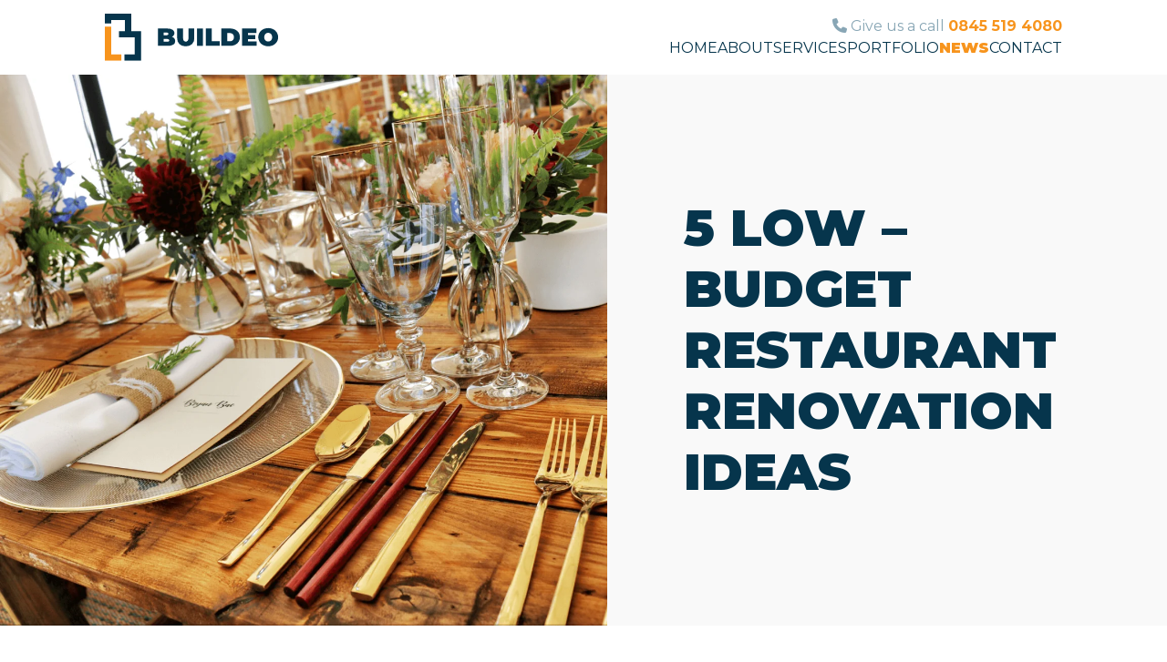

--- FILE ---
content_type: text/html; charset=UTF-8
request_url: https://buildeo.co.uk/2020/06/5-low-budget-restaurant-renovation-ideas/
body_size: 49280
content:
<!doctype html>
<html dir="ltr" lang="en-GB" prefix="og: https://ogp.me/ns#">

<head>
  <meta charset="utf-8">
  <meta http-equiv="x-ua-compatible" content="ie=edge">
  <meta name="viewport" content="width=device-width, initial-scale=1, maximum-scale=1, user-scalable=0">
  <title>5 Low – Budget Restaurant Renovation Ideas - Buildeo</title>
<script>
					(function(){
						var zccmpurl = new URL(document.location.href);
						var cmp_id =  zccmpurl.search.split('zc_rid=')[1];
						if (cmp_id != undefined) {
							document.cookie = 'zc_rid=' + cmp_id + ';max-age=10800;path=/';
						}
					})();
				</script>
		<!-- All in One SEO 4.6.5 - aioseo.com -->
		<meta name="description" content="When choosing a restaurant, customers expect not only a special meal but also aesthetics and specific energy. If your restaurant looks outdated, maintaining regular and acquiring new customers can be a challenge. These five ideas for low-budget renovation will help you boost your revenue and will give your restaurant a fresh, new look. 1. Define" />
		<meta name="robots" content="max-image-preview:large" />
		<link rel="canonical" href="https://buildeo.co.uk/2020/06/5-low-budget-restaurant-renovation-ideas/" />
		<meta name="generator" content="All in One SEO (AIOSEO) 4.6.5" />
		<meta property="og:locale" content="en_GB" />
		<meta property="og:site_name" content="Buildeo -" />
		<meta property="og:type" content="article" />
		<meta property="og:title" content="5 Low – Budget Restaurant Renovation Ideas - Buildeo" />
		<meta property="og:description" content="When choosing a restaurant, customers expect not only a special meal but also aesthetics and specific energy. If your restaurant looks outdated, maintaining regular and acquiring new customers can be a challenge. These five ideas for low-budget renovation will help you boost your revenue and will give your restaurant a fresh, new look. 1. Define" />
		<meta property="og:url" content="https://buildeo.co.uk/2020/06/5-low-budget-restaurant-renovation-ideas/" />
		<meta property="og:image" content="https://buildeo.co.uk/wp-content/uploads/2023/10/og.png" />
		<meta property="og:image:secure_url" content="https://buildeo.co.uk/wp-content/uploads/2023/10/og.png" />
		<meta property="og:image:width" content="1020" />
		<meta property="og:image:height" content="630" />
		<meta property="article:published_time" content="2020-06-08T07:42:42+00:00" />
		<meta property="article:modified_time" content="2020-06-08T07:42:42+00:00" />
		<meta name="twitter:card" content="summary_large_image" />
		<meta name="twitter:title" content="5 Low – Budget Restaurant Renovation Ideas - Buildeo" />
		<meta name="twitter:description" content="When choosing a restaurant, customers expect not only a special meal but also aesthetics and specific energy. If your restaurant looks outdated, maintaining regular and acquiring new customers can be a challenge. These five ideas for low-budget renovation will help you boost your revenue and will give your restaurant a fresh, new look. 1. Define" />
		<meta name="twitter:image" content="https://buildeo.co.uk/wp-content/uploads/2023/10/og.png" />
		<script type="application/ld+json" class="aioseo-schema">
			{"@context":"https:\/\/schema.org","@graph":[{"@type":"BlogPosting","@id":"https:\/\/buildeo.co.uk\/2020\/06\/5-low-budget-restaurant-renovation-ideas\/#blogposting","name":"5 Low \u2013 Budget Restaurant Renovation Ideas - Buildeo","headline":"5 Low &#8211; Budget Restaurant Renovation Ideas","author":{"@id":"https:\/\/buildeo.co.uk\/author\/jakub\/#author"},"publisher":{"@id":"https:\/\/buildeo.co.uk\/#organization"},"image":{"@type":"ImageObject","url":"https:\/\/buildeo.co.uk\/wp-content\/uploads\/2020\/06\/5-Low-Budget-Restaurant-Renovation-Ideas-1.png","width":1747,"height":1240},"datePublished":"2020-06-08T07:42:42+01:00","dateModified":"2020-06-08T07:42:42+01:00","inLanguage":"en-GB","mainEntityOfPage":{"@id":"https:\/\/buildeo.co.uk\/2020\/06\/5-low-budget-restaurant-renovation-ideas\/#webpage"},"isPartOf":{"@id":"https:\/\/buildeo.co.uk\/2020\/06\/5-low-budget-restaurant-renovation-ideas\/#webpage"},"articleSection":"Blog, Construction, Design, Hotel design, Refurbishment"},{"@type":"BreadcrumbList","@id":"https:\/\/buildeo.co.uk\/2020\/06\/5-low-budget-restaurant-renovation-ideas\/#breadcrumblist","itemListElement":[{"@type":"ListItem","@id":"https:\/\/buildeo.co.uk\/#listItem","position":1,"name":"Home","item":"https:\/\/buildeo.co.uk\/","nextItem":"https:\/\/buildeo.co.uk\/2020\/#listItem"},{"@type":"ListItem","@id":"https:\/\/buildeo.co.uk\/2020\/#listItem","position":2,"name":"2020","item":"https:\/\/buildeo.co.uk\/2020\/","nextItem":"https:\/\/buildeo.co.uk\/2020\/06\/#listItem","previousItem":"https:\/\/buildeo.co.uk\/#listItem"},{"@type":"ListItem","@id":"https:\/\/buildeo.co.uk\/2020\/06\/#listItem","position":3,"name":"June","item":"https:\/\/buildeo.co.uk\/2020\/06\/","nextItem":"https:\/\/buildeo.co.uk\/2020\/06\/5-low-budget-restaurant-renovation-ideas\/#listItem","previousItem":"https:\/\/buildeo.co.uk\/2020\/#listItem"},{"@type":"ListItem","@id":"https:\/\/buildeo.co.uk\/2020\/06\/5-low-budget-restaurant-renovation-ideas\/#listItem","position":4,"name":"5 Low - Budget Restaurant Renovation Ideas","previousItem":"https:\/\/buildeo.co.uk\/2020\/06\/#listItem"}]},{"@type":"Organization","@id":"https:\/\/buildeo.co.uk\/#organization","name":"Buildeo","url":"https:\/\/buildeo.co.uk\/"},{"@type":"Person","@id":"https:\/\/buildeo.co.uk\/author\/jakub\/#author","url":"https:\/\/buildeo.co.uk\/author\/jakub\/","name":"Jakub"},{"@type":"WebPage","@id":"https:\/\/buildeo.co.uk\/2020\/06\/5-low-budget-restaurant-renovation-ideas\/#webpage","url":"https:\/\/buildeo.co.uk\/2020\/06\/5-low-budget-restaurant-renovation-ideas\/","name":"5 Low \u2013 Budget Restaurant Renovation Ideas - Buildeo","description":"When choosing a restaurant, customers expect not only a special meal but also aesthetics and specific energy. If your restaurant looks outdated, maintaining regular and acquiring new customers can be a challenge. These five ideas for low-budget renovation will help you boost your revenue and will give your restaurant a fresh, new look. 1. Define","inLanguage":"en-GB","isPartOf":{"@id":"https:\/\/buildeo.co.uk\/#website"},"breadcrumb":{"@id":"https:\/\/buildeo.co.uk\/2020\/06\/5-low-budget-restaurant-renovation-ideas\/#breadcrumblist"},"author":{"@id":"https:\/\/buildeo.co.uk\/author\/jakub\/#author"},"creator":{"@id":"https:\/\/buildeo.co.uk\/author\/jakub\/#author"},"image":{"@type":"ImageObject","url":"https:\/\/buildeo.co.uk\/wp-content\/uploads\/2020\/06\/5-Low-Budget-Restaurant-Renovation-Ideas-1.png","@id":"https:\/\/buildeo.co.uk\/2020\/06\/5-low-budget-restaurant-renovation-ideas\/#mainImage","width":1747,"height":1240},"primaryImageOfPage":{"@id":"https:\/\/buildeo.co.uk\/2020\/06\/5-low-budget-restaurant-renovation-ideas\/#mainImage"},"datePublished":"2020-06-08T07:42:42+01:00","dateModified":"2020-06-08T07:42:42+01:00"},{"@type":"WebSite","@id":"https:\/\/buildeo.co.uk\/#website","url":"https:\/\/buildeo.co.uk\/","name":"Buildeo","inLanguage":"en-GB","publisher":{"@id":"https:\/\/buildeo.co.uk\/#organization"}}]}
		</script>
		<!-- All in One SEO -->

<link rel='dns-prefetch' href='//www.googletagmanager.com' />
<link rel='dns-prefetch' href='//use.fontawesome.com' />
<link rel="alternate" title="oEmbed (JSON)" type="application/json+oembed" href="https://buildeo.co.uk/wp-json/oembed/1.0/embed?url=https%3A%2F%2Fbuildeo.co.uk%2F2020%2F06%2F5-low-budget-restaurant-renovation-ideas%2F" />
<link rel="alternate" title="oEmbed (XML)" type="text/xml+oembed" href="https://buildeo.co.uk/wp-json/oembed/1.0/embed?url=https%3A%2F%2Fbuildeo.co.uk%2F2020%2F06%2F5-low-budget-restaurant-renovation-ideas%2F&#038;format=xml" />
<style id='wp-img-auto-sizes-contain-inline-css'>
img:is([sizes=auto i],[sizes^="auto," i]){contain-intrinsic-size:3000px 1500px}
/*# sourceURL=wp-img-auto-sizes-contain-inline-css */
</style>
<style id='wp-emoji-styles-inline-css'>

	img.wp-smiley, img.emoji {
		display: inline !important;
		border: none !important;
		box-shadow: none !important;
		height: 1em !important;
		width: 1em !important;
		margin: 0 0.07em !important;
		vertical-align: -0.1em !important;
		background: none !important;
		padding: 0 !important;
	}
/*# sourceURL=wp-emoji-styles-inline-css */
</style>
<link rel='stylesheet' id='wp-block-library-css' href='https://buildeo.co.uk/wp-includes/css/dist/block-library/style.min.css?ver=6.9' media='all' />
<style id='global-styles-inline-css'>
:root{--wp--preset--aspect-ratio--square: 1;--wp--preset--aspect-ratio--4-3: 4/3;--wp--preset--aspect-ratio--3-4: 3/4;--wp--preset--aspect-ratio--3-2: 3/2;--wp--preset--aspect-ratio--2-3: 2/3;--wp--preset--aspect-ratio--16-9: 16/9;--wp--preset--aspect-ratio--9-16: 9/16;--wp--preset--color--black: #000000;--wp--preset--color--cyan-bluish-gray: #abb8c3;--wp--preset--color--white: #ffffff;--wp--preset--color--pale-pink: #f78da7;--wp--preset--color--vivid-red: #cf2e2e;--wp--preset--color--luminous-vivid-orange: #ff6900;--wp--preset--color--luminous-vivid-amber: #fcb900;--wp--preset--color--light-green-cyan: #7bdcb5;--wp--preset--color--vivid-green-cyan: #00d084;--wp--preset--color--pale-cyan-blue: #8ed1fc;--wp--preset--color--vivid-cyan-blue: #0693e3;--wp--preset--color--vivid-purple: #9b51e0;--wp--preset--color--primary: #525ddc;--wp--preset--gradient--vivid-cyan-blue-to-vivid-purple: linear-gradient(135deg,rgb(6,147,227) 0%,rgb(155,81,224) 100%);--wp--preset--gradient--light-green-cyan-to-vivid-green-cyan: linear-gradient(135deg,rgb(122,220,180) 0%,rgb(0,208,130) 100%);--wp--preset--gradient--luminous-vivid-amber-to-luminous-vivid-orange: linear-gradient(135deg,rgb(252,185,0) 0%,rgb(255,105,0) 100%);--wp--preset--gradient--luminous-vivid-orange-to-vivid-red: linear-gradient(135deg,rgb(255,105,0) 0%,rgb(207,46,46) 100%);--wp--preset--gradient--very-light-gray-to-cyan-bluish-gray: linear-gradient(135deg,rgb(238,238,238) 0%,rgb(169,184,195) 100%);--wp--preset--gradient--cool-to-warm-spectrum: linear-gradient(135deg,rgb(74,234,220) 0%,rgb(151,120,209) 20%,rgb(207,42,186) 40%,rgb(238,44,130) 60%,rgb(251,105,98) 80%,rgb(254,248,76) 100%);--wp--preset--gradient--blush-light-purple: linear-gradient(135deg,rgb(255,206,236) 0%,rgb(152,150,240) 100%);--wp--preset--gradient--blush-bordeaux: linear-gradient(135deg,rgb(254,205,165) 0%,rgb(254,45,45) 50%,rgb(107,0,62) 100%);--wp--preset--gradient--luminous-dusk: linear-gradient(135deg,rgb(255,203,112) 0%,rgb(199,81,192) 50%,rgb(65,88,208) 100%);--wp--preset--gradient--pale-ocean: linear-gradient(135deg,rgb(255,245,203) 0%,rgb(182,227,212) 50%,rgb(51,167,181) 100%);--wp--preset--gradient--electric-grass: linear-gradient(135deg,rgb(202,248,128) 0%,rgb(113,206,126) 100%);--wp--preset--gradient--midnight: linear-gradient(135deg,rgb(2,3,129) 0%,rgb(40,116,252) 100%);--wp--preset--font-size--small: 13px;--wp--preset--font-size--medium: 20px;--wp--preset--font-size--large: 36px;--wp--preset--font-size--x-large: 42px;--wp--preset--spacing--20: 0.44rem;--wp--preset--spacing--30: 0.67rem;--wp--preset--spacing--40: 1rem;--wp--preset--spacing--50: 1.5rem;--wp--preset--spacing--60: 2.25rem;--wp--preset--spacing--70: 3.38rem;--wp--preset--spacing--80: 5.06rem;--wp--preset--shadow--natural: 6px 6px 9px rgba(0, 0, 0, 0.2);--wp--preset--shadow--deep: 12px 12px 50px rgba(0, 0, 0, 0.4);--wp--preset--shadow--sharp: 6px 6px 0px rgba(0, 0, 0, 0.2);--wp--preset--shadow--outlined: 6px 6px 0px -3px rgb(255, 255, 255), 6px 6px rgb(0, 0, 0);--wp--preset--shadow--crisp: 6px 6px 0px rgb(0, 0, 0);}:where(.is-layout-flex){gap: 0.5em;}:where(.is-layout-grid){gap: 0.5em;}body .is-layout-flex{display: flex;}.is-layout-flex{flex-wrap: wrap;align-items: center;}.is-layout-flex > :is(*, div){margin: 0;}body .is-layout-grid{display: grid;}.is-layout-grid > :is(*, div){margin: 0;}:where(.wp-block-columns.is-layout-flex){gap: 2em;}:where(.wp-block-columns.is-layout-grid){gap: 2em;}:where(.wp-block-post-template.is-layout-flex){gap: 1.25em;}:where(.wp-block-post-template.is-layout-grid){gap: 1.25em;}.has-black-color{color: var(--wp--preset--color--black) !important;}.has-cyan-bluish-gray-color{color: var(--wp--preset--color--cyan-bluish-gray) !important;}.has-white-color{color: var(--wp--preset--color--white) !important;}.has-pale-pink-color{color: var(--wp--preset--color--pale-pink) !important;}.has-vivid-red-color{color: var(--wp--preset--color--vivid-red) !important;}.has-luminous-vivid-orange-color{color: var(--wp--preset--color--luminous-vivid-orange) !important;}.has-luminous-vivid-amber-color{color: var(--wp--preset--color--luminous-vivid-amber) !important;}.has-light-green-cyan-color{color: var(--wp--preset--color--light-green-cyan) !important;}.has-vivid-green-cyan-color{color: var(--wp--preset--color--vivid-green-cyan) !important;}.has-pale-cyan-blue-color{color: var(--wp--preset--color--pale-cyan-blue) !important;}.has-vivid-cyan-blue-color{color: var(--wp--preset--color--vivid-cyan-blue) !important;}.has-vivid-purple-color{color: var(--wp--preset--color--vivid-purple) !important;}.has-black-background-color{background-color: var(--wp--preset--color--black) !important;}.has-cyan-bluish-gray-background-color{background-color: var(--wp--preset--color--cyan-bluish-gray) !important;}.has-white-background-color{background-color: var(--wp--preset--color--white) !important;}.has-pale-pink-background-color{background-color: var(--wp--preset--color--pale-pink) !important;}.has-vivid-red-background-color{background-color: var(--wp--preset--color--vivid-red) !important;}.has-luminous-vivid-orange-background-color{background-color: var(--wp--preset--color--luminous-vivid-orange) !important;}.has-luminous-vivid-amber-background-color{background-color: var(--wp--preset--color--luminous-vivid-amber) !important;}.has-light-green-cyan-background-color{background-color: var(--wp--preset--color--light-green-cyan) !important;}.has-vivid-green-cyan-background-color{background-color: var(--wp--preset--color--vivid-green-cyan) !important;}.has-pale-cyan-blue-background-color{background-color: var(--wp--preset--color--pale-cyan-blue) !important;}.has-vivid-cyan-blue-background-color{background-color: var(--wp--preset--color--vivid-cyan-blue) !important;}.has-vivid-purple-background-color{background-color: var(--wp--preset--color--vivid-purple) !important;}.has-black-border-color{border-color: var(--wp--preset--color--black) !important;}.has-cyan-bluish-gray-border-color{border-color: var(--wp--preset--color--cyan-bluish-gray) !important;}.has-white-border-color{border-color: var(--wp--preset--color--white) !important;}.has-pale-pink-border-color{border-color: var(--wp--preset--color--pale-pink) !important;}.has-vivid-red-border-color{border-color: var(--wp--preset--color--vivid-red) !important;}.has-luminous-vivid-orange-border-color{border-color: var(--wp--preset--color--luminous-vivid-orange) !important;}.has-luminous-vivid-amber-border-color{border-color: var(--wp--preset--color--luminous-vivid-amber) !important;}.has-light-green-cyan-border-color{border-color: var(--wp--preset--color--light-green-cyan) !important;}.has-vivid-green-cyan-border-color{border-color: var(--wp--preset--color--vivid-green-cyan) !important;}.has-pale-cyan-blue-border-color{border-color: var(--wp--preset--color--pale-cyan-blue) !important;}.has-vivid-cyan-blue-border-color{border-color: var(--wp--preset--color--vivid-cyan-blue) !important;}.has-vivid-purple-border-color{border-color: var(--wp--preset--color--vivid-purple) !important;}.has-vivid-cyan-blue-to-vivid-purple-gradient-background{background: var(--wp--preset--gradient--vivid-cyan-blue-to-vivid-purple) !important;}.has-light-green-cyan-to-vivid-green-cyan-gradient-background{background: var(--wp--preset--gradient--light-green-cyan-to-vivid-green-cyan) !important;}.has-luminous-vivid-amber-to-luminous-vivid-orange-gradient-background{background: var(--wp--preset--gradient--luminous-vivid-amber-to-luminous-vivid-orange) !important;}.has-luminous-vivid-orange-to-vivid-red-gradient-background{background: var(--wp--preset--gradient--luminous-vivid-orange-to-vivid-red) !important;}.has-very-light-gray-to-cyan-bluish-gray-gradient-background{background: var(--wp--preset--gradient--very-light-gray-to-cyan-bluish-gray) !important;}.has-cool-to-warm-spectrum-gradient-background{background: var(--wp--preset--gradient--cool-to-warm-spectrum) !important;}.has-blush-light-purple-gradient-background{background: var(--wp--preset--gradient--blush-light-purple) !important;}.has-blush-bordeaux-gradient-background{background: var(--wp--preset--gradient--blush-bordeaux) !important;}.has-luminous-dusk-gradient-background{background: var(--wp--preset--gradient--luminous-dusk) !important;}.has-pale-ocean-gradient-background{background: var(--wp--preset--gradient--pale-ocean) !important;}.has-electric-grass-gradient-background{background: var(--wp--preset--gradient--electric-grass) !important;}.has-midnight-gradient-background{background: var(--wp--preset--gradient--midnight) !important;}.has-small-font-size{font-size: var(--wp--preset--font-size--small) !important;}.has-medium-font-size{font-size: var(--wp--preset--font-size--medium) !important;}.has-large-font-size{font-size: var(--wp--preset--font-size--large) !important;}.has-x-large-font-size{font-size: var(--wp--preset--font-size--x-large) !important;}
/*# sourceURL=global-styles-inline-css */
</style>

<style id='classic-theme-styles-inline-css'>
/*! This file is auto-generated */
.wp-block-button__link{color:#fff;background-color:#32373c;border-radius:9999px;box-shadow:none;text-decoration:none;padding:calc(.667em + 2px) calc(1.333em + 2px);font-size:1.125em}.wp-block-file__button{background:#32373c;color:#fff;text-decoration:none}
/*# sourceURL=/wp-includes/css/classic-themes.min.css */
</style>
<style id='font-awesome-svg-styles-default-inline-css'>
.svg-inline--fa {
  display: inline-block;
  height: 1em;
  overflow: visible;
  vertical-align: -.125em;
}
/*# sourceURL=font-awesome-svg-styles-default-inline-css */
</style>
<link rel='stylesheet' id='font-awesome-svg-styles-css' href='https://buildeo.co.uk/wp-content/uploads/font-awesome/v6.4.2/css/svg-with-js.css' media='all' />
<style id='font-awesome-svg-styles-inline-css'>
   .wp-block-font-awesome-icon svg::before,
   .wp-rich-text-font-awesome-icon svg::before {content: unset;}
/*# sourceURL=font-awesome-svg-styles-inline-css */
</style>
<link rel='stylesheet' id='contact-form-7-css' href='https://buildeo.co.uk/wp-content/plugins/contact-form-7/includes/css/styles.css?ver=6.1.4' media='all' />
<link rel='stylesheet' id='font-awesome-official-css' href='https://use.fontawesome.com/releases/v6.4.2/css/all.css' media='all' integrity="sha384-blOohCVdhjmtROpu8+CfTnUWham9nkX7P7OZQMst+RUnhtoY/9qemFAkIKOYxDI3" crossorigin="anonymous" />
<link rel='stylesheet' id='zcffront-jquery-ui-css' href='https://buildeo.co.uk/wp-content/plugins/zoho-crm-forms/assets/css/jquery-ui.css?ver=6.9' media='all' />
<link rel='stylesheet' id='zcffront-end-styles-css' href='https://buildeo.co.uk/wp-content/plugins/zoho-crm-forms/assets/css/frontendstyles.css?ver=6.9' media='all' />
<link rel='stylesheet' id='sage/app.css-css' href='https://buildeo.co.uk/wp-content/themes/buildeo-theme/dist/styles/app.css?id=d2b958a4b11bc59890bf' media='all' />
<link rel='stylesheet' id='font-awesome-official-v4shim-css' href='https://use.fontawesome.com/releases/v6.4.2/css/v4-shims.css' media='all' integrity="sha384-IqMDcR2qh8kGcGdRrxwop5R2GiUY5h8aDR/LhYxPYiXh3sAAGGDkFvFqWgFvTsTd" crossorigin="anonymous" />
<script src="https://buildeo.co.uk/wp-includes/js/jquery/jquery.min.js?ver=3.7.1" id="jquery-core-js"></script>
<script src="https://buildeo.co.uk/wp-includes/js/jquery/jquery-migrate.min.js?ver=3.4.1" id="jquery-migrate-js"></script>
<script src="https://buildeo.co.uk/wp-includes/js/jquery/ui/core.min.js?ver=1.13.3" id="jquery-ui-core-js"></script>
<script src="https://buildeo.co.uk/wp-includes/js/jquery/ui/datepicker.min.js?ver=1.13.3" id="jquery-ui-datepicker-js"></script>
<script id="jquery-ui-datepicker-js-after">
jQuery(function(jQuery){jQuery.datepicker.setDefaults({"closeText":"Close","currentText":"Today","monthNames":["January","February","March","April","May","June","July","August","September","October","November","December"],"monthNamesShort":["Jan","Feb","Mar","Apr","May","Jun","Jul","Aug","Sep","Oct","Nov","Dec"],"nextText":"Next","prevText":"Previous","dayNames":["Sunday","Monday","Tuesday","Wednesday","Thursday","Friday","Saturday"],"dayNamesShort":["Sun","Mon","Tue","Wed","Thu","Fri","Sat"],"dayNamesMin":["S","M","T","W","T","F","S"],"dateFormat":"d MM yy","firstDay":1,"isRTL":false});});
//# sourceURL=jquery-ui-datepicker-js-after
</script>
<script src="https://buildeo.co.uk/wp-content/plugins/zoho-crm-forms/assets/js/zcga.js?ver=1.8.1.9" id="zcga.js-js"></script>

<!-- Google tag (gtag.js) snippet added by Site Kit -->
<!-- Google Analytics snippet added by Site Kit -->
<script src="https://www.googletagmanager.com/gtag/js?id=GT-TQL3NN6" id="google_gtagjs-js" async></script>
<script id="google_gtagjs-js-after">
window.dataLayer = window.dataLayer || [];function gtag(){dataLayer.push(arguments);}
gtag("set","linker",{"domains":["buildeo.co.uk"]});
gtag("js", new Date());
gtag("set", "developer_id.dZTNiMT", true);
gtag("config", "GT-TQL3NN6");
 window._googlesitekit = window._googlesitekit || {}; window._googlesitekit.throttledEvents = []; window._googlesitekit.gtagEvent = (name, data) => { var key = JSON.stringify( { name, data } ); if ( !! window._googlesitekit.throttledEvents[ key ] ) { return; } window._googlesitekit.throttledEvents[ key ] = true; setTimeout( () => { delete window._googlesitekit.throttledEvents[ key ]; }, 5 ); gtag( "event", name, { ...data, event_source: "site-kit" } ); }; 
//# sourceURL=google_gtagjs-js-after
</script>
<link rel="https://api.w.org/" href="https://buildeo.co.uk/wp-json/" /><link rel="alternate" title="JSON" type="application/json" href="https://buildeo.co.uk/wp-json/wp/v2/posts/11954" /><link rel="EditURI" type="application/rsd+xml" title="RSD" href="https://buildeo.co.uk/xmlrpc.php?rsd" />
<meta name="generator" content="WordPress 6.9" />
<link rel='shortlink' href='https://buildeo.co.uk/?p=11954' />
<meta name="generator" content="Site Kit by Google 1.171.0" /><link rel="icon" href="https://buildeo.co.uk/wp-content/uploads/2023/09/favicon.png" sizes="32x32" />
<link rel="icon" href="https://buildeo.co.uk/wp-content/uploads/2023/09/favicon.png" sizes="192x192" />
<link rel="apple-touch-icon" href="https://buildeo.co.uk/wp-content/uploads/2023/09/favicon.png" />
<meta name="msapplication-TileImage" content="https://buildeo.co.uk/wp-content/uploads/2023/09/favicon.png" />
<link rel='stylesheet' id='pgntn_stylesheet-css' href='https://buildeo.co.uk/wp-content/plugins/pagination/css/nav-style.css?ver=1.2.7' media='all' />
</head>

<body class="wp-singular post-template-default single single-post postid-11954 single-format-standard wp-embed-responsive wp-theme-buildeo-theme 5-low-budget-restaurant-renovation-ideas">
	<script type="text/javascript"> _linkedin_partner_id = "1741297"; window._linkedin_data_partner_ids = window._linkedin_data_partner_ids || []; window._linkedin_data_partner_ids.push(_linkedin_partner_id); </script><script type="text/javascript"> (function(l) { if (!l){window.lintrk = function(a,b){window.lintrk.q.push([a,b])}; window.lintrk.q=[]} var s = document.getElementsByTagName("script")[0]; var b = document.createElement("script"); b.type = "text/javascript";b.async = true; b.src = "https://snap.licdn.com/li.lms-analytics/insight.min.js"; s.parentNode.insertBefore(b, s);})(window.lintrk); </script> <noscript> <img height="1" width="1" style="display:none;" alt="" src="https://px.ads.linkedin.com/collect/?pid=1741297&fmt=gif" /> </noscript>
	
    
  <div id="app">
    <header class="p-header ">
  <div class="container-fluid container-lg">
    <div class="p-header__wrapper">
      <div class="logo">
        <a href="https://buildeo.co.uk/" class="p-header__logo --desktop">
          <img src="https://buildeo.co.uk/wp-content/themes/buildeo-theme/dist/images/logo.svg?id=5567f9231cab6c44a3ef" alt="Buildeo">
        </a>
        <div class="hamburger hamburger--collapse">
          <div class="hamburger-box">
            <div class="hamburger-inner"></div>
          </div>
        </div>
      </div>
      <div class="p-header__right">
        <div class="p-header__call --desktop">
          <i class="fa-solid fa-phone"></i>
          <span class="slogan">Give us a call</span>
          <a href="tel:0845 519 4080" target="_blank">0845 519 4080</a>
        </div>
                  <nav class="nav-primary" aria-label="Main Menu">
            <div class="menu-main-menu-container"><ul id="menu-main-menu" class="nav"><li id="menu-item-15595" class="menu-item menu-item-type-custom menu-item-object-custom menu-item-home menu-item-15595"><a href="https://buildeo.co.uk/">Home</a></li>
<li id="menu-item-15597" class="menu-item menu-item-type-post_type menu-item-object-page menu-item-15597"><a href="https://buildeo.co.uk/about/">About</a></li>
<li id="menu-item-15674" class="menu-item menu-item-type-post_type menu-item-object-page menu-item-15674"><a href="https://buildeo.co.uk/services/">Services</a></li>
<li id="menu-item-15818" class="menu-item menu-item-type-post_type menu-item-object-page menu-item-15818"><a href="https://buildeo.co.uk/portfolio/">Portfolio</a></li>
<li id="menu-item-15596" class="menu-item menu-item-type-post_type menu-item-object-page current_page_parent menu-item-15596"><a href="https://buildeo.co.uk/blog-news/">News</a></li>
<li id="menu-item-15616" class="menu-item menu-item-type-post_type menu-item-object-page menu-item-15616"><a href="https://buildeo.co.uk/contact-us/">Contact</a></li>
</ul></div>
          </nav>
              </div>
    </div>
  </div>


</header>

  <main id="main" class="main">
           <article class="single-post">
  <header class="single-post__header">
    <div class="single-post__fimage">
      <img width="1747" height="1240" src="https://buildeo.co.uk/wp-content/uploads/2020/06/5-Low-Budget-Restaurant-Renovation-Ideas-1.png" class="attachment-full size-full wp-post-image" alt="" decoding="async" fetchpriority="high" srcset="https://buildeo.co.uk/wp-content/uploads/2020/06/5-Low-Budget-Restaurant-Renovation-Ideas-1.png 1747w, https://buildeo.co.uk/wp-content/uploads/2020/06/5-Low-Budget-Restaurant-Renovation-Ideas-1-300x213.png 300w, https://buildeo.co.uk/wp-content/uploads/2020/06/5-Low-Budget-Restaurant-Renovation-Ideas-1-1024x727.png 1024w, https://buildeo.co.uk/wp-content/uploads/2020/06/5-Low-Budget-Restaurant-Renovation-Ideas-1-768x545.png 768w, https://buildeo.co.uk/wp-content/uploads/2020/06/5-Low-Budget-Restaurant-Renovation-Ideas-1-1536x1090.png 1536w" sizes="(max-width: 1747px) 100vw, 1747px" />
    </div>
    <div class="container">
      <div class="row">
        <div class="col-lg-5 offset-lg-7">
          <div class="single-post__header-content">
            <h1 class="single-post__title p-title">
              5 Low &#8211; Budget Restaurant Renovation Ideas
            </h1>
          </div>
        </div>
      </div>
    </div>
  </header>
  <div class="single-post__content">
    <div class="container">
      <p><strong>When choosing a restaurant, customers expect not only a special meal but also aesthetics and specific energy. If your restaurant looks outdated, maintaining regular and acquiring new customers can be a challenge. These five ideas for low-budget renovation will help you boost your revenue and will give your restaurant a fresh, new look.</strong></p>
<p><strong>1. Define your target.</strong><br />
Similarly to representatives of other industries, restaurateurs understand the need to identify the target group. Information about potential customers and their interests will allow you to carefully plan the budget, arrange the space and will affect the involvement of clients in the future.</p>
<p><strong>2. First impression.</strong><br />
As they say, you don&#8217;t have a second chance to make a first impression. The first impression can have a lasting impact on how people will perceive your brand, service and food. One of the low budgeting ways to renovate and refresh the first impression of customers is to redesign the restaurant entrance. It is particularly important to choose the right colour that can increase brand recognition by up to 80% and is the main factor responsible for making decisions by people. The right colour that matches your brand will bring out features such as passion and peace. Choosing a bold colour for doors, shutters or panels will let you not only save money, but it can also attract new customers.</p>
<p><strong>3. New floor.</strong><br />
Maintaining an attractive floor in a crowded restaurant can be problematic. There are many floors available on the market. The most efficient materials are natural cleft slate and acrylic-infused engineered hardwood floors. The advantages of using natural cleft slate are its resistance to all kinds of leaks and stains, as well as a rustic look that suits different interior furnishing styles. Acrylic wood floors are virtually indestructible and give the interior a more modern character. If it is not possible to replace all floors at once, then try to focus on crucial areas such as the entrance, bar area or waiting room.</p>
<p><strong>4. Furniture.</strong></p>
<p>Customers waiting for a meal have a lot of time to pay special attention to the surroundings and furniture. The old and worn ones may be associated with lower quality food and services, which may result in a lower amount of orders. Even a small modification, such as a different colour table, can change the perception of restaurants by customers, increase their satisfaction and encourage them to return to the restaurant. Refreshing tables and chair upholstery can significantly increase restaurant revenues with relatively low renovation costs. If your budget is not impressive, try to finish the furniture in batches starting from the most visible in brightly lit places.</p>
<p><strong>5. New lighting.</strong><br />
Correct restaurant lighting will help illuminate the room as a whole. Install lights of varying intensity and task lights above or near each table. Keep this light warm and bright enough to make objects visible for both customers and staff. Task lighting illuminates the tables, maintaining an intimate atmosphere. Use accent lighting to highlight artwork on the walls. Combining these types of lighting brings the best results.</p>
    </div>
  </div>
</article>
    </main>

  
<footer class="p-footer">
  <div class="p-footer__top">
    <div class="container">
      <div class="row">
        <div class="col-md-6 col-lg-3">
          <h2 class="p-footer__heading">
            About
          </h2>
          <div class="p-footer__about">
            <p>It is not a joke we are made of bricks of passions and expertise. We’ve put together a team of professionals who all have the same goal – exceed your expectations… because this is how we grow.</p>

          </div>
          <a href="https://buildeo.co.uk/about/" class="p-footer__more">
            Read more
          </a>
        </div>
        <div class="col-md-6 col-lg-3 mt-5 mt-md-0">
          <h2 class="p-footer__heading">
            Services
          </h2>
                      <nav class="services-navigation" aria-label="Services">
              <div class="menu-services-container"><ul id="menu-services" class="f-nav"><li id="menu-item-15737" class="menu-item menu-item-type-post_type menu-item-object-services menu-item-15737"><a href="https://buildeo.co.uk/services/hotel-fit-out-renovation/">Hotel Renovations &#038; Refurbishment</a></li>
<li id="menu-item-15738" class="menu-item menu-item-type-post_type menu-item-object-services menu-item-15738"><a href="https://buildeo.co.uk/services/restaurant-fit-out/">Restaurant fit-out</a></li>
<li id="menu-item-15739" class="menu-item menu-item-type-post_type menu-item-object-services menu-item-15739"><a href="https://buildeo.co.uk/services/shopfitting/">Shopfitting</a></li>
<li id="menu-item-15740" class="menu-item menu-item-type-post_type menu-item-object-services menu-item-15740"><a href="https://buildeo.co.uk/services/commercial-work/">Commercial Work</a></li>
<li id="menu-item-15741" class="menu-item menu-item-type-post_type menu-item-object-services menu-item-15741"><a href="https://buildeo.co.uk/services/bespoke-joinery/">Bespoke Joinery</a></li>
<li id="menu-item-15742" class="menu-item menu-item-type-post_type menu-item-object-services menu-item-15742"><a href="https://buildeo.co.uk/services/electrical/">Electrical</a></li>
<li id="menu-item-15743" class="menu-item menu-item-type-post_type menu-item-object-services menu-item-15743"><a href="https://buildeo.co.uk/services/interiors/">Interiors</a></li>
<li id="menu-item-15744" class="menu-item menu-item-type-post_type menu-item-object-services menu-item-15744"><a href="https://buildeo.co.uk/services/plumbing-heating-ventilation/">Plumbing, Heating &#038; Ventilation</a></li>
</ul></div>
            </nav>
                  </div>
        <div class="col-md-12 col-lg-6 mt-5 mt-lg-0">
          <h2 class="p-footer__heading">Contact</h2>

          <div class="row">
            <div class="col-md-6">
              <div class="p-footer__address">
                <address>
                  124 City Road, <br />
                  London <br />
                  EC1V 2NX<br />
                  United Kingdom
                </address>
              </div>
              <div class="p-footer__socials">
                                <a href="https://www.facebook.com/buildeoltd" target="_blank">
                  <i class="fa-classic fa-brands fa-facebook-f" aria-hidden="true"></i>
                </a>
                                <a href="https://twitter.com/buildeolondon" target="_blank">
                  <i class="fa-classic fa-brands fa-x-twitter" aria-hidden="true"></i>
                </a>
                                <a href="https://www.youtube.com/channel/UCETXiPkaZWhyVRHGNhtnHnw" target="_blank">
                  <i class="fa-classic fa-brands fa-youtube" aria-hidden="true"></i>
                </a>
                                <a href="https://www.instagram.com/buildeolondon/" target="_blank">
                  <i class="fa-classic fa-brands fa-instagram" aria-hidden="true"></i>
                </a>
                                <a href="https://www.houzz.co.uk/professionals/design-and-build/buildeo-pfvwgb-pf~346079253?" target="_blank">
                  <i class="fa-classic fa-brands fa-houzz" aria-hidden="true"></i>
                </a>
                              </div>
            </div>
            <div class="col-md-6">
              <div class="p-footer__contact">
                <a href="tel:0845 519 4080">Tel: 0845 519 4080</a><br />
                <a href="tel:0 203 880 6767">Tel: 0 203 880 6767</a><br />
                <a href="tel:0 800 368 9931">Helpline: 0 800 368 9931</a><br /><br />
                <a href="mailto:info@buildeo.co.uk">E-mail: info@buildeo.co.uk</a><br />
                <a href="https://maps.app.goo.gl/BMkjvYhEsMTBDUr87" target="_blank">Get directions on the map →</a>
              </div>
            </div>
          </div>

          <a href="https://buildeo.co.uk/contact-us/" class="p-footer__btn">
            Contact us
          </a>
        </div>
      </div>
    </div>
  </div>
  <div class="p-footer__copyright">
    <div class="container">
      <div class="copy-wrapper">
        <a href="https://buildeo.co.uk/privacy-policy/">Privacy Policy</a>
        <div>
          &copy; 2026 Buildeo - D&C with <i class="fa-solid fa-heart"></i> <a href="https://sltmedia.com" target="_blank">SLT Media</a>
        </div>
      </div>
    </div>
  </div>
</footer>  </div>

    <script type="speculationrules">
{"prefetch":[{"source":"document","where":{"and":[{"href_matches":"/*"},{"not":{"href_matches":["/wp-*.php","/wp-admin/*","/wp-content/uploads/*","/wp-content/*","/wp-content/plugins/*","/wp-content/themes/buildeo-theme/*","/*\\?(.+)"]}},{"not":{"selector_matches":"a[rel~=\"nofollow\"]"}},{"not":{"selector_matches":".no-prefetch, .no-prefetch a"}}]},"eagerness":"conservative"}]}
</script>
		<style type="text/css">
							.pgntn-page-pagination {
					text-align: left !important;
				}
				.pgntn-page-pagination-block {
					width: 60% !important;
					padding: 0 0 0 0;
									}
				.pgntn-page-pagination a {
					color: #1e14ca !important;
					background-color: #ffffff !important;
					text-decoration: none !important;
					border: 1px solid #cccccc !important;
									}
				.pgntn-page-pagination a:hover {
					color: #000 !important;
				}
				.pgntn-page-pagination-intro,
				.pgntn-page-pagination .current {
					background-color: #efefef !important;
					color: #000 !important;
					border: 1px solid #cccccc !important;
									}
				.archive #nav-above,
					.archive #nav-below,
					.search #nav-above,
					.search #nav-below,
					.blog #nav-below,
					.blog #nav-above,
					.navigation.paging-navigation,
					.navigation.pagination,
					.pagination.paging-pagination,
					.pagination.pagination,
					.pagination.loop-pagination,
					.bicubic-nav-link,
					#page-nav,
					.camp-paging,
					#reposter_nav-pages,
					.unity-post-pagination,
					.wordpost_content .nav_post_link,.page-link,
					.post-nav-links,
					.page-links,#comments .navigation,
					#comment-nav-above,
					#comment-nav-below,
					#nav-single,
					.navigation.comment-navigation,
					comment-pagination {
						display: none !important;
					}
					.single-gallery .pagination.gllrpr_pagination {
						display: block !important;
					}		</style>
		<script src="https://buildeo.co.uk/wp-includes/js/dist/hooks.min.js?ver=dd5603f07f9220ed27f1" id="wp-hooks-js"></script>
<script src="https://buildeo.co.uk/wp-includes/js/dist/i18n.min.js?ver=c26c3dc7bed366793375" id="wp-i18n-js"></script>
<script id="wp-i18n-js-after">
wp.i18n.setLocaleData( { 'text direction\u0004ltr': [ 'ltr' ] } );
//# sourceURL=wp-i18n-js-after
</script>
<script src="https://buildeo.co.uk/wp-content/plugins/contact-form-7/includes/swv/js/index.js?ver=6.1.4" id="swv-js"></script>
<script id="contact-form-7-js-before">
var wpcf7 = {
    "api": {
        "root": "https:\/\/buildeo.co.uk\/wp-json\/",
        "namespace": "contact-form-7\/v1"
    }
};
//# sourceURL=contact-form-7-js-before
</script>
<script src="https://buildeo.co.uk/wp-content/plugins/contact-form-7/includes/js/index.js?ver=6.1.4" id="contact-form-7-js"></script>
<script src="https://buildeo.co.uk/wp-content/plugins/google-site-kit/dist/assets/js/googlesitekit-events-provider-contact-form-7-40476021fb6e59177033.js" id="googlesitekit-events-provider-contact-form-7-js" defer></script>
<script id="sage/vendor.js-js-before">
/******/ (function(modules) { // webpackBootstrap
/******/ 	// install a JSONP callback for chunk loading
/******/ 	function webpackJsonpCallback(data) {
/******/ 		var chunkIds = data[0];
/******/ 		var moreModules = data[1];
/******/ 		var executeModules = data[2];
/******/
/******/ 		// add "moreModules" to the modules object,
/******/ 		// then flag all "chunkIds" as loaded and fire callback
/******/ 		var moduleId, chunkId, i = 0, resolves = [];
/******/ 		for(;i < chunkIds.length; i++) {
/******/ 			chunkId = chunkIds[i];
/******/ 			if(Object.prototype.hasOwnProperty.call(installedChunks, chunkId) && installedChunks[chunkId]) {
/******/ 				resolves.push(installedChunks[chunkId][0]);
/******/ 			}
/******/ 			installedChunks[chunkId] = 0;
/******/ 		}
/******/ 		for(moduleId in moreModules) {
/******/ 			if(Object.prototype.hasOwnProperty.call(moreModules, moduleId)) {
/******/ 				modules[moduleId] = moreModules[moduleId];
/******/ 			}
/******/ 		}
/******/ 		if(parentJsonpFunction) parentJsonpFunction(data);
/******/
/******/ 		while(resolves.length) {
/******/ 			resolves.shift()();
/******/ 		}
/******/
/******/ 		// add entry modules from loaded chunk to deferred list
/******/ 		deferredModules.push.apply(deferredModules, executeModules || []);
/******/
/******/ 		// run deferred modules when all chunks ready
/******/ 		return checkDeferredModules();
/******/ 	};
/******/ 	function checkDeferredModules() {
/******/ 		var result;
/******/ 		for(var i = 0; i < deferredModules.length; i++) {
/******/ 			var deferredModule = deferredModules[i];
/******/ 			var fulfilled = true;
/******/ 			for(var j = 1; j < deferredModule.length; j++) {
/******/ 				var depId = deferredModule[j];
/******/ 				if(installedChunks[depId] !== 0) fulfilled = false;
/******/ 			}
/******/ 			if(fulfilled) {
/******/ 				deferredModules.splice(i--, 1);
/******/ 				result = __webpack_require__(__webpack_require__.s = deferredModule[0]);
/******/ 			}
/******/ 		}
/******/
/******/ 		return result;
/******/ 	}
/******/
/******/ 	// The module cache
/******/ 	var installedModules = {};
/******/
/******/ 	// object to store loaded and loading chunks
/******/ 	// undefined = chunk not loaded, null = chunk preloaded/prefetched
/******/ 	// Promise = chunk loading, 0 = chunk loaded
/******/ 	var installedChunks = {
/******/ 		"/scripts/manifest": 0
/******/ 	};
/******/
/******/ 	var deferredModules = [];
/******/
/******/ 	// The require function
/******/ 	function __webpack_require__(moduleId) {
/******/
/******/ 		// Check if module is in cache
/******/ 		if(installedModules[moduleId]) {
/******/ 			return installedModules[moduleId].exports;
/******/ 		}
/******/ 		// Create a new module (and put it into the cache)
/******/ 		var module = installedModules[moduleId] = {
/******/ 			i: moduleId,
/******/ 			l: false,
/******/ 			exports: {}
/******/ 		};
/******/
/******/ 		// Execute the module function
/******/ 		modules[moduleId].call(module.exports, module, module.exports, __webpack_require__);
/******/
/******/ 		// Flag the module as loaded
/******/ 		module.l = true;
/******/
/******/ 		// Return the exports of the module
/******/ 		return module.exports;
/******/ 	}
/******/
/******/
/******/ 	// expose the modules object (__webpack_modules__)
/******/ 	__webpack_require__.m = modules;
/******/
/******/ 	// expose the module cache
/******/ 	__webpack_require__.c = installedModules;
/******/
/******/ 	// define getter function for harmony exports
/******/ 	__webpack_require__.d = function(exports, name, getter) {
/******/ 		if(!__webpack_require__.o(exports, name)) {
/******/ 			Object.defineProperty(exports, name, { enumerable: true, get: getter });
/******/ 		}
/******/ 	};
/******/
/******/ 	// define __esModule on exports
/******/ 	__webpack_require__.r = function(exports) {
/******/ 		if(typeof Symbol !== 'undefined' && Symbol.toStringTag) {
/******/ 			Object.defineProperty(exports, Symbol.toStringTag, { value: 'Module' });
/******/ 		}
/******/ 		Object.defineProperty(exports, '__esModule', { value: true });
/******/ 	};
/******/
/******/ 	// create a fake namespace object
/******/ 	// mode & 1: value is a module id, require it
/******/ 	// mode & 2: merge all properties of value into the ns
/******/ 	// mode & 4: return value when already ns object
/******/ 	// mode & 8|1: behave like require
/******/ 	__webpack_require__.t = function(value, mode) {
/******/ 		if(mode & 1) value = __webpack_require__(value);
/******/ 		if(mode & 8) return value;
/******/ 		if((mode & 4) && typeof value === 'object' && value && value.__esModule) return value;
/******/ 		var ns = Object.create(null);
/******/ 		__webpack_require__.r(ns);
/******/ 		Object.defineProperty(ns, 'default', { enumerable: true, value: value });
/******/ 		if(mode & 2 && typeof value != 'string') for(var key in value) __webpack_require__.d(ns, key, function(key) { return value[key]; }.bind(null, key));
/******/ 		return ns;
/******/ 	};
/******/
/******/ 	// getDefaultExport function for compatibility with non-harmony modules
/******/ 	__webpack_require__.n = function(module) {
/******/ 		var getter = module && module.__esModule ?
/******/ 			function getDefault() { return module['default']; } :
/******/ 			function getModuleExports() { return module; };
/******/ 		__webpack_require__.d(getter, 'a', getter);
/******/ 		return getter;
/******/ 	};
/******/
/******/ 	// Object.prototype.hasOwnProperty.call
/******/ 	__webpack_require__.o = function(object, property) { return Object.prototype.hasOwnProperty.call(object, property); };
/******/
/******/ 	// __webpack_public_path__
/******/ 	__webpack_require__.p = "/";
/******/
/******/ 	var jsonpArray = window["webpackJsonp"] = window["webpackJsonp"] || [];
/******/ 	var oldJsonpFunction = jsonpArray.push.bind(jsonpArray);
/******/ 	jsonpArray.push = webpackJsonpCallback;
/******/ 	jsonpArray = jsonpArray.slice();
/******/ 	for(var i = 0; i < jsonpArray.length; i++) webpackJsonpCallback(jsonpArray[i]);
/******/ 	var parentJsonpFunction = oldJsonpFunction;
/******/
/******/
/******/ 	// run deferred modules from other chunks
/******/ 	checkDeferredModules();
/******/ })
/************************************************************************/
/******/ ([]);
//# sourceMappingURL=manifest.js.map
//# sourceURL=sage%2Fvendor.js-js-before
</script>
<script src="https://buildeo.co.uk/wp-content/themes/buildeo-theme/dist/scripts/vendor.js?id=2eeb96c9dfbfae290d06" id="sage/vendor.js-js"></script>
<script src="https://buildeo.co.uk/wp-content/themes/buildeo-theme/dist/scripts/simple-mobilemenu.js" id="sage/simple-mobilemenu.js-js"></script>
<script src="https://buildeo.co.uk/wp-content/themes/buildeo-theme/dist/scripts/app.js?id=efd6f9771cb1a385c80d" id="sage/app.js-js"></script>
<script id="wp-emoji-settings" type="application/json">
{"baseUrl":"https://s.w.org/images/core/emoji/17.0.2/72x72/","ext":".png","svgUrl":"https://s.w.org/images/core/emoji/17.0.2/svg/","svgExt":".svg","source":{"concatemoji":"https://buildeo.co.uk/wp-includes/js/wp-emoji-release.min.js?ver=6.9"}}
</script>
<script type="module">
/*! This file is auto-generated */
const a=JSON.parse(document.getElementById("wp-emoji-settings").textContent),o=(window._wpemojiSettings=a,"wpEmojiSettingsSupports"),s=["flag","emoji"];function i(e){try{var t={supportTests:e,timestamp:(new Date).valueOf()};sessionStorage.setItem(o,JSON.stringify(t))}catch(e){}}function c(e,t,n){e.clearRect(0,0,e.canvas.width,e.canvas.height),e.fillText(t,0,0);t=new Uint32Array(e.getImageData(0,0,e.canvas.width,e.canvas.height).data);e.clearRect(0,0,e.canvas.width,e.canvas.height),e.fillText(n,0,0);const a=new Uint32Array(e.getImageData(0,0,e.canvas.width,e.canvas.height).data);return t.every((e,t)=>e===a[t])}function p(e,t){e.clearRect(0,0,e.canvas.width,e.canvas.height),e.fillText(t,0,0);var n=e.getImageData(16,16,1,1);for(let e=0;e<n.data.length;e++)if(0!==n.data[e])return!1;return!0}function u(e,t,n,a){switch(t){case"flag":return n(e,"\ud83c\udff3\ufe0f\u200d\u26a7\ufe0f","\ud83c\udff3\ufe0f\u200b\u26a7\ufe0f")?!1:!n(e,"\ud83c\udde8\ud83c\uddf6","\ud83c\udde8\u200b\ud83c\uddf6")&&!n(e,"\ud83c\udff4\udb40\udc67\udb40\udc62\udb40\udc65\udb40\udc6e\udb40\udc67\udb40\udc7f","\ud83c\udff4\u200b\udb40\udc67\u200b\udb40\udc62\u200b\udb40\udc65\u200b\udb40\udc6e\u200b\udb40\udc67\u200b\udb40\udc7f");case"emoji":return!a(e,"\ud83e\u1fac8")}return!1}function f(e,t,n,a){let r;const o=(r="undefined"!=typeof WorkerGlobalScope&&self instanceof WorkerGlobalScope?new OffscreenCanvas(300,150):document.createElement("canvas")).getContext("2d",{willReadFrequently:!0}),s=(o.textBaseline="top",o.font="600 32px Arial",{});return e.forEach(e=>{s[e]=t(o,e,n,a)}),s}function r(e){var t=document.createElement("script");t.src=e,t.defer=!0,document.head.appendChild(t)}a.supports={everything:!0,everythingExceptFlag:!0},new Promise(t=>{let n=function(){try{var e=JSON.parse(sessionStorage.getItem(o));if("object"==typeof e&&"number"==typeof e.timestamp&&(new Date).valueOf()<e.timestamp+604800&&"object"==typeof e.supportTests)return e.supportTests}catch(e){}return null}();if(!n){if("undefined"!=typeof Worker&&"undefined"!=typeof OffscreenCanvas&&"undefined"!=typeof URL&&URL.createObjectURL&&"undefined"!=typeof Blob)try{var e="postMessage("+f.toString()+"("+[JSON.stringify(s),u.toString(),c.toString(),p.toString()].join(",")+"));",a=new Blob([e],{type:"text/javascript"});const r=new Worker(URL.createObjectURL(a),{name:"wpTestEmojiSupports"});return void(r.onmessage=e=>{i(n=e.data),r.terminate(),t(n)})}catch(e){}i(n=f(s,u,c,p))}t(n)}).then(e=>{for(const n in e)a.supports[n]=e[n],a.supports.everything=a.supports.everything&&a.supports[n],"flag"!==n&&(a.supports.everythingExceptFlag=a.supports.everythingExceptFlag&&a.supports[n]);var t;a.supports.everythingExceptFlag=a.supports.everythingExceptFlag&&!a.supports.flag,a.supports.everything||((t=a.source||{}).concatemoji?r(t.concatemoji):t.wpemoji&&t.twemoji&&(r(t.twemoji),r(t.wpemoji)))});
//# sourceURL=https://buildeo.co.uk/wp-includes/js/wp-emoji-loader.min.js
</script>
</body>

</html>

--- FILE ---
content_type: image/svg+xml
request_url: https://buildeo.co.uk/wp-content/themes/buildeo-theme/dist/images/logo.svg?id=5567f9231cab6c44a3ef
body_size: 3480
content:
<svg xmlns="http://www.w3.org/2000/svg" xmlns:xlink="http://www.w3.org/1999/xlink" width="190" height="52.359" viewBox="0 0 190 52.359">
  <defs>
    <clipPath id="clip-path">
      <rect id="Rectangle_5" data-name="Rectangle 5" width="190" height="52.359" fill="none"/>
    </clipPath>
  </defs>
  <g id="Group_3" data-name="Group 3" transform="translate(0 0)">
    <path id="Path_1" data-name="Path 1" d="M0,10.575V48.412H18.118V41.424H6.987V10.575Z" transform="translate(0 3.948)" fill="#f7941d"/>
    <path id="Path_2" data-name="Path 2" d="M0,0V11.017H6.987V6.988H21.944V19.4H15.372v6.989H32.651V45.372H21.52v6.987H39.638V19.4H28.93V1.374L28.878,0Z" transform="translate(0 0)" fill="#06354c"/>
    <g id="Group_2" data-name="Group 2" transform="translate(0 0)">
      <g id="Group_1" data-name="Group 1" clip-path="url(#clip-path)">
        <path id="Path_3" data-name="Path 3" d="M57.923,23.393c-.049-.019-.106-.032-.158-.051a5.173,5.173,0,0,0,1.866-1.561,4.468,4.468,0,0,0-1.089-6.228q-1.9-1.417-5.9-1.419H42.34v19.29H53.2a10.855,10.855,0,0,0,6.076-1.406A4.461,4.461,0,0,0,61.354,28.1a4.682,4.682,0,0,0-.9-2.88,5.587,5.587,0,0,0-2.535-1.832M51.764,18.68a2.848,2.848,0,0,1,1.612.36,1.374,1.374,0,0,1,0,2.136,2.763,2.763,0,0,1-1.612.371H48.733V18.68Zm2.494,9.811a2.767,2.767,0,0,1-1.612.386H48.733V25.846h3.913a2.778,2.778,0,0,1,1.612.385,1.456,1.456,0,0,1,0,2.26" transform="translate(15.806 2.4)" fill="#06354c"/>
        <path id="Path_4" data-name="Path 4" d="M70.13,24.551a4.855,4.855,0,0,1-.786,3.127,2.98,2.98,0,0,1-4.312,0,4.782,4.782,0,0,1-.8-3.127V14.134h-6.5v10.61a8.92,8.92,0,0,0,2.479,6.722,9.538,9.538,0,0,0,6.916,2.4,9.537,9.537,0,0,0,6.917-2.4,8.915,8.915,0,0,0,2.48-6.722V14.134H70.13Z" transform="translate(21.552 2.4)" fill="#06354c"/>
        <rect id="Rectangle_4" data-name="Rectangle 4" width="6.503" height="19.29" transform="translate(101.049 16.534)" fill="#06354c"/>
        <path id="Path_5" data-name="Path 5" d="M87.107,14.134H80.6v19.29H95.815V28.381H87.107Z" transform="translate(30.091 2.4)" fill="#06354c"/>
        <path id="Path_6" data-name="Path 6" d="M108.166,15.307a13,13,0,0,0-5.676-1.173H92.984v19.29h9.506a13.016,13.016,0,0,0,5.676-1.171A9.039,9.039,0,0,0,112,28.919a9.419,9.419,0,0,0,1.379-5.168A9.3,9.3,0,0,0,112,18.626a9.075,9.075,0,0,0-3.83-3.319m-1.928,10.966a3.76,3.76,0,0,1-1.612,1.557,5.273,5.273,0,0,1-2.412.523H99.487V19.206h2.727a5.273,5.273,0,0,1,2.412.522,3.791,3.791,0,0,1,1.612,1.544,4.955,4.955,0,0,1,.578,2.48,5.089,5.089,0,0,1-.578,2.521" transform="translate(34.713 2.4)" fill="#06354c"/>
        <path id="Path_7" data-name="Path 7" d="M115.95,25.983h8.156V21.3H115.95V19.039h9.288V14.134H109.557v19.29h16.038v-4.9H115.95Z" transform="translate(40.9 2.4)" fill="#06354c"/>
        <path id="Path_8" data-name="Path 8" d="M143.454,19.862a9.725,9.725,0,0,0-2.273-3.2,10.264,10.264,0,0,0-3.444-2.108,13.09,13.09,0,0,0-8.694,0,10.232,10.232,0,0,0-3.458,2.108,9.705,9.705,0,0,0-2.273,3.2,10.391,10.391,0,0,0,0,8.059,9.662,9.662,0,0,0,2.273,3.211,10.232,10.232,0,0,0,3.458,2.108,13.067,13.067,0,0,0,8.694,0,10.264,10.264,0,0,0,3.444-2.108,9.681,9.681,0,0,0,2.273-3.211,10.375,10.375,0,0,0,0-8.059m-6.076,6.062a4.355,4.355,0,0,1-.923,1.516,4.1,4.1,0,0,1-1.379.95,4.522,4.522,0,0,1-3.389,0,4.1,4.1,0,0,1-1.376-.95,4.317,4.317,0,0,1-.924-1.516,6.364,6.364,0,0,1,0-4.051,4.33,4.33,0,0,1,.924-1.516,4.079,4.079,0,0,1,1.376-.949,4.5,4.5,0,0,1,3.389,0,4.077,4.077,0,0,1,1.379.949,4.368,4.368,0,0,1,.923,1.516,6.389,6.389,0,0,1,0,4.051" transform="translate(45.731 2.281)" fill="#06354c"/>
      </g>
    </g>
  </g>
</svg>


--- FILE ---
content_type: application/javascript
request_url: https://buildeo.co.uk/wp-content/themes/buildeo-theme/dist/scripts/app.js?id=efd6f9771cb1a385c80d
body_size: 7735
content:
(window["webpackJsonp"] = window["webpackJsonp"] || []).push([["/scripts/app"],{

/***/ "./resources/assets/scripts/app.js":
/*!*****************************************!*\
  !*** ./resources/assets/scripts/app.js ***!
  \*****************************************/
/*! no exports provided */
/***/ (function(module, __webpack_exports__, __webpack_require__) {

"use strict";
__webpack_require__.r(__webpack_exports__);
/* WEBPACK VAR INJECTION */(function($) {/* harmony import */ var bootstrap__WEBPACK_IMPORTED_MODULE_0__ = __webpack_require__(/*! bootstrap */ "./node_modules/bootstrap/dist/js/bootstrap.js");
/* harmony import */ var bootstrap__WEBPACK_IMPORTED_MODULE_0___default = /*#__PURE__*/__webpack_require__.n(bootstrap__WEBPACK_IMPORTED_MODULE_0__);
/* harmony import */ var _glidejs_glide__WEBPACK_IMPORTED_MODULE_1__ = __webpack_require__(/*! @glidejs/glide */ "./node_modules/@glidejs/glide/dist/glide.esm.js");
/* harmony import */ var lightbox2_dist_js_lightbox_min_js__WEBPACK_IMPORTED_MODULE_2__ = __webpack_require__(/*! lightbox2/dist/js/lightbox.min.js */ "./node_modules/lightbox2/dist/js/lightbox.min.js");
/* harmony import */ var lightbox2_dist_js_lightbox_min_js__WEBPACK_IMPORTED_MODULE_2___default = /*#__PURE__*/__webpack_require__.n(lightbox2_dist_js_lightbox_min_js__WEBPACK_IMPORTED_MODULE_2__);



/**
 * Application entrypoint
 */

$(document).ready(function () {
  if ($(".testi-carousel").length) {
    var revCarousel = new _glidejs_glide__WEBPACK_IMPORTED_MODULE_1__["default"](".testi-carousel .glide", {
      type: "carousel",
      perView: "3",
      gap: "20px",
      autoplay: 5000,
      breakpoints: {
        772: {
          perView: 1,
          autoplay: false
        }
      }
    });
    revCarousel.mount();
    $(".glide-arrow.--prev").on("click", function () {
      revCarousel.go("<");
    });
    $(".glide-arrow.--next").on("click", function () {
      revCarousel.go(">");
    });
  }

  if ($(".h-logos").length) {
    var logosCarousel = new _glidejs_glide__WEBPACK_IMPORTED_MODULE_1__["default"](".h-logos .glide", {
      type: "carousel",
      perView: "3",
      gap: "20px",
      autoplay: 5000,
      breakpoints: {
        772: {
          perView: 1
        }
      }
    });
    logosCarousel.mount();
  }

  $(".filter-button").on("click", function () {
    if ($(this).hasClass("active")) {
      return; // Do nothing if it's already active
    }

    var category = $(this).data("category"); // Remove the "active" class from all category buttons

    $(".filter-button").removeClass("active");
    $(".show-all-button").removeClass("active"); // Add the "active" class to the selected category button

    $(this).addClass("active"); // Hide all items and fade them out

    $(".portfolio-item").fadeOut(); // Show items that belong to the selected category and fade them in

    $('.portfolio-item[data-categories*="' + category + '"]').fadeIn(); // Check if no items are visible and display "no items" message

    setTimeout(function () {
      if ($(".portfolio-item:visible").length === 0) {
        $("#no-items-message").show();
      } else {
        $("#no-items-message").hide();
      }
    }, 500);
  }); // Show all items when the "Show All" button is clicked

  $(".show-all-button").on("click", function () {
    if ($(this).hasClass("active")) {
      return; // Do nothing if it's already active
    } // Remove the "active" class from all category buttons


    $(".filter-button").removeClass("active"); // Add the "active" class to the "All" button

    $(".show-all-button").addClass("active"); // Hide "no items" message

    $("#no-items-message").hide(); // Show all items and fade them in

    $(".portfolio-item").fadeIn();
  }); // Initially, select "All" and display all items

  $(".show-all-button").addClass("active");
  $(".portfolio-item").fadeIn();
  $("#no-items-message").hide(); // Get the current page URL

  var currentPageURL = window.location.href;

  if (currentPageURL.includes("/services")) {
    $('#menu-main-menu li a[href="' + window.location.origin + '/services/"]').parent().addClass("current-menu-item");
  }

  if (currentPageURL.includes("/projects")) {
    $('#menu-main-menu li a[href="' + window.location.origin + '/portfolio/"]').parent().addClass("current-menu-item");
  }

  if (currentPageURL.includes("/2020") || currentPageURL.includes("/2021") || currentPageURL.includes("/2023") || currentPageURL.includes("/2022") || currentPageURL.includes("/2024")) {
    $('#menu-main-menu li a[href="' + window.location.origin + '/blog-news/"]').parent().addClass("current-menu-item");
  }

  $(".hamburger").on("click", function () {
    $(this).toggleClass("is-active");
    $(".menu-main-menu-container").slideToggle();
  });
  $(".a-number").each(function () {
    var numberElement = $(this).find(".a-number__number");
    var numberText = numberElement.text();
    var targetNumber = parseFloat(numberText.replace(/\D/g, "")); // Extract numbers from text

    var speed = 3000 + targetNumber * 10; // Adjust as needed
    // Function to update the number with animation

    function countToNumber(target, element) {
      $({
        count: 0
      }).animate({
        count: target
      }, {
        duration: speed,
        easing: "linear",
        step: function step() {
          // Append the sign back to the number
          var sign = numberText.match(/\D+$/);
          element.text(Math.ceil(this.count) + (sign ? sign[0] : ""));
        }
      });
    } // Trigger the counting animation for this block


    countToNumber(targetNumber, numberElement);
  });
}); // /**
//  * @see {@link https://webpack.js.org/api/hot-module-replacement/}
//  */
// if (import.meta.webpackHot) import.meta.webpackHot.accept(console.error);
/* WEBPACK VAR INJECTION */}.call(this, __webpack_require__(/*! jquery */ "jquery")))

/***/ }),

/***/ "./resources/assets/styles/app.scss":
/*!******************************************!*\
  !*** ./resources/assets/styles/app.scss ***!
  \******************************************/
/*! no static exports found */
/***/ (function(module, exports) {

// removed by extract-text-webpack-plugin

/***/ }),

/***/ "./resources/assets/styles/editor.scss":
/*!*********************************************!*\
  !*** ./resources/assets/styles/editor.scss ***!
  \*********************************************/
/*! no static exports found */
/***/ (function(module, exports) {

// removed by extract-text-webpack-plugin

/***/ }),

/***/ 0:
/*!************************************************************************************************************************!*\
  !*** multi ./resources/assets/scripts/app.js ./resources/assets/styles/app.scss ./resources/assets/styles/editor.scss ***!
  \************************************************************************************************************************/
/*! no static exports found */
/***/ (function(module, exports, __webpack_require__) {

__webpack_require__(/*! /Users/hnitek/Sites/buildeo/wp-content/themes/gympack-theme/resources/assets/scripts/app.js */"./resources/assets/scripts/app.js");
__webpack_require__(/*! /Users/hnitek/Sites/buildeo/wp-content/themes/gympack-theme/resources/assets/styles/app.scss */"./resources/assets/styles/app.scss");
module.exports = __webpack_require__(/*! /Users/hnitek/Sites/buildeo/wp-content/themes/gympack-theme/resources/assets/styles/editor.scss */"./resources/assets/styles/editor.scss");


/***/ }),

/***/ "jquery":
/*!**********************************!*\
  !*** external {"this":"jQuery"} ***!
  \**********************************/
/*! no static exports found */
/***/ (function(module, exports) {

(function() { module.exports = this["jQuery"]; }());

/***/ })

},[[0,"/scripts/manifest","/scripts/vendor"]]]);
//# sourceMappingURL=app.js.map